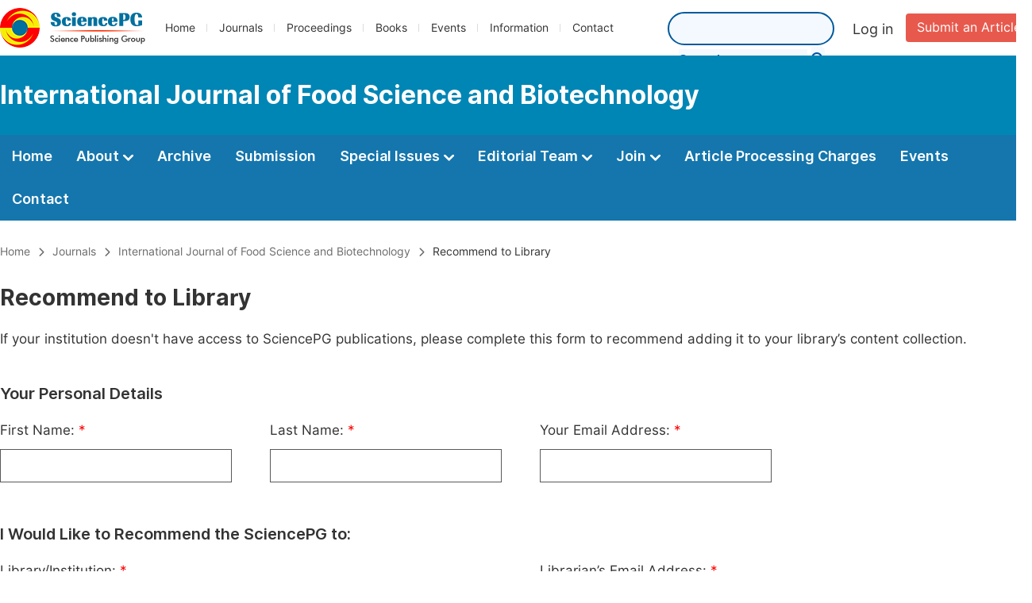

--- FILE ---
content_type: text/html;charset=UTF-8
request_url: https://www.sciencepg.com/library/journal/614
body_size: 21391
content:
<!doctype html>
<html>
<head>
<title>Recommend to Library</title>
<head>
  
    <meta charset="utf-8">
    
      <meta charset="utf-8">
      <link rel="stylesheet" type="text/css" href="/css/font.min.css?v=20251225091228">
      <link rel="stylesheet" type="text/css" href="/css/common.min.css?v=20251225091228">
      <link rel="stylesheet" type="text/css" href="/css/selectJournalForm.min.css?v=20251225091228">
      <link rel="stylesheet" href="/css/all.min.css?v=20251225091228">
      <link rel="stylesheet" href="/css/problem_feedback.min.css?v=20251225091228">
      <script src="/js/jquery-1.11.3.min.js?v=20251225091228"></script>
      <script src="/js/clipboard/clipboard.min.js?v=20251225091228"></script>
      <script src="/js/common.min.js?v=20251225091228"></script>
      <script src="/js/jquery.sticky-sidebar.min.js?v=20251225091228"></script>
      <script src="/js/customsize-validate.min.js?v=20251225091228"></script>

      <script src="/ajax/libs/layer/layer.min.js?v=20251225091228"></script>
      <script src="/ajax/libs/layer/lang/en.js?v=20251225091228"></script>
    
    <link rel="stylesheet" type="text/css" href="/journal/css/journal_common.min.css?v=20251225091228">
    <script src="/js/layout/decorator_single_journal.min.js?v=20251225091228"></script>
  
</head>
<link rel="stylesheet" type="text/css" href="/library/css/recommend_to_library.min.css?v=20241122084834">
<script src="/library/js/library.min.js?v=20241122084834"></script>
</head>

<body>
	

  <div class="header">
    <div class="spg_item">
      <div class="content clearfix">
        <div class="logo left">
          <a href="/" target="_blank"><img src="/img/logo.png"></a>
        </div>
        <div class="spg_nav left">
          <ul>
            <li class="left">
              <a href="/" target="_blank">Home</a>
            </li>
            <li class="left">
              <a href="/journals/browse-by-subject" target="_blank">Journals</a>
            </li>
            <li class="left">
              <a href="/proceedings" target="_blank">Proceedings</a>
            </li>
            <li class="left">
              <a href="/books" target="_blank">Books</a>
            </li>
            <li class="left">
              <a href="/events" target="_blank">Events</a>
            </li>
            <li class="left">
              <a href="/information/for-authors" target="_blank">Information</a>
            </li>
            <li class="left">
              <a href="/contact" target="_blank">Contact</a>
            </li>
          </ul>
        </div>

       <div class="submit_item right">
          <a href="/submit-an-article" class="submit" target="_blank">Submit an Article</a>
        </div>
        <div class="single_login_item right">
          <div class="single_login_register">
            <a href="https://sso.sciencepg.com/login" target="_blank" class="single_login">
              Log in
            </a>
            <!--
            <span>|</span>
            <a th:href="${commonAddress.ssoPath + 'register'}" target="_blank">
              Register
            </a>
            -->
          </div>
        </div>
        <div class="single_search left">
          <form class="search" action="/search-results" type="get" target="_blank">
            <input type="text" placeholder="Search" name="searchWord" min="2" max="512">
            <button type="submit" class="single_search_btn"><i class="fas fa-search"></i></button>
          </form>
        </div>
        
      </div>
    </div>
  </div>
  
    <div class="journal_item">
      <div class="content position">
        <div class="journal_item_box clearfix">
          <div class="journal_name_item table">
            <a href="/journal/614/home" target="_blank"><h3>International Journal of Food Science and Biotechnology</h3></a>
          </div>
          <div class="search_item table" style="display: none;">
            <form class="example" action="/static">
              <input type="text" placeholder="Search title, athors, keyword or doi" name="search">
              <button type="submit"><i class="fas fa-search"></i></button>
            </form>
          </div>
        </div>
      </div>
    </div>
  
  <div class="journal_nav_item">
    <div class="content">
      <ul class="clearfix">
        <li>
          <a class="first_nav" href="/journal/614/home">Home</a>
        </li>
        <li>
          <a class="first_nav" href="/journal/614/about">About <img src="/img/tranger.png"></a>
          <div class="journal_second_menu clearfix">
            <div class="col1 left">
              <div class="journal_menu_link">
                <a href="/journal/614/about">Aims and Scope</a>
              </div>
              <div class="journal_menu_link">
                <a href="/journal/614/abstracting-and-indexing" style="font-family: &#39;Inter SemiBold&#39;; color: #00aade;">Abstracting and Indexing</a>
              </div>
              <div class="journal_menu_link">
                <a href="/journal/614/article-processing-charges">Article Processing Charges</a>
              </div>
              <div style="height: 10px;"></div>
              <div class="journal_menu_link">
                <a href="/journal/614/events">AcademicEvents</a>
              </div>
            </div>
            <div class="col2 left">
              <div class="journal_menu_link">
                <a href="/journal/614/submission-guidelines">Submission Guidelines</a>
              </div>
              <div class="journal_menu_link">
                <a href="/journal/614/preparing-manuscript">Preparing Your Manuscript</a>
              </div>
              <div class="journal_menu_link">
                <a href="/journal/614/supporting-information">Supporting Information</a>
              </div>
              <div class="journal_menu_link">
                <a href="/journal/614/editorial-process">Editorial Process</a>
              </div>
              <div class="journal_menu_link">
                <a href="/journal/614/manuscript-transfers">Manuscript Transfers</a>
              </div>
              <div class="journal_menu_link">
                <a href="/journal/614/promoting-your-publication">Promoting Your Publication</a>
              </div>
            </div>
            <div class="col3 left">
              <div class="journal_menu_link">
                <a href="/journal/614/peer-review-at-sciencepg">Peer Review at SciencePG</a>
              </div>
              <div class="journal_menu_link">
                <a href="/journal/614/open-access">Open Access Policy</a>
              </div>
              <div class="journal_menu_link">
                <a href="/journal/614/copyright">Copyright and Licensing</a>
              </div>
              <div class="journal_menu_link">
                <a href="/journal/614/publication-ethics">Publication Ethics</a>
              </div>
            </div>
          </div>
        </li>
        <li>
          <a href="/journal/614/archive" class="first_nav">Archive</a>
        </li>
        <li>
          <a href="/journal/614/submit-an-article" class="first_nav">Submission</a>
        </li>
        <li>
          <a href="/journal/614/propose-a-special-issue" class="first_nav">Special Issues <img src="/img/tranger.png"></a>
          <div class="journal_second_menu clearfix">
            <div class="col3 left">
              <div class="journal_menu_link">
                <a href="/journal/614/special-issue-guidelines">Special Issue Guidelines</a>
              </div>
              <div class="journal_menu_link">
                <a href="/journal/614/propose-a-special-issue">Propose a Special Issue</a>
              </div>
              
              
              <div class="journal_menu_link">
                <a href="/journal/614/conference-special-issue">Conference Special Issue</a>
              </div>
            </div>
          </div>
        </li>
        <li>
          <a href="/journal/614/editorial-team" class="first_nav">Editorial Team <img src="/img/tranger.png"></a>
          <div class="journal_second_menu clearfix">
            <div class="col3 left">
              <div class="journal_menu_link">
                
              </div>
              <div class="journal_menu_link">
                
              </div>
              <div class="journal_menu_link">
                
              </div>
              <div class="journal_menu_link">
                
              </div>
              <!--
              <div class="journal_menu_link">
                <a th:href="${'/journal/' + journalID + '/editorial-team#Senior_Associate_Editor'}" th:if="${!#lists.isEmpty(editorialBoard.getSeniorsAssociateEditors())}">Senior Associate Editor<th:block th:if="${editorialBoard.getSeniorsAssociateEditors().size() > 1}">s</th:block></a>
              </div>
              -->
              <div class="journal_menu_link">
                <a href="/journal/614/editorial-team#Editorial_Board_Member">Editorial Board Members</a>
              </div>
              <div class="journal_menu_link">
                <a href="/journal/614/editorial-team#Associate_Editor">Associate Editors</a>
              </div>
              <div class="journal_menu_link">
                <a href="/journal/614/reviewers">Reviewers</a>
              </div>
            </div>
          </div>
        </li>
        <!--
        <li th:class="${(activeTabName == 'Reviewers' ? 'active' : '')}">
          <a th:href="${'/journal/' + journalID + '/reviewers'}" class="first_nav">Reviewers <img src="/img/tranger.png"></a>
          <div class="journal_second_menu clearfix">
            <div class="col3 left">
              <div class="journal_menu_link">
                <a th:href="${'/journal/' + journalID + '/reviewers'}">Reviewers</a>
              </div>
              <div class="journal_menu_link">
                <a th:href="${'/journal/' + journalID + '/join-us#Become_a_Reviewer'}">Become a Reviewer</a>
              </div>
            </div>
          </div>
        </li>
        -->
        <li>
          <a href="/journal/614/join-us" class="first_nav">Join <img src="/img/tranger.png"></a>
          <div class="journal_second_menu clearfix">
            <div class="col3 left">
              <div class="journal_menu_link">
                <a href="/journal/614/join-us#Join_as_Editor-in-Chief">Join as Editor-in-Chief</a>
              </div>
              <div class="journal_menu_link">
                <a href="/journal/614/join-us#Join_as_Senior_Editor">Join as Senior Editor</a>
              </div>
              <!--
              <div class="journal_menu_link">
                <a th:href="${'/journal/' + journalID + '/join-us#Join_as_Senior_Associate_Editor'}">Join as Senior Associate Editor</a>
              </div>
              -->
              <div class="journal_menu_link">
                <a href="/journal/614/join-us#Join_as_Editorial_Board_Member">Join as Editorial Board Member</a>
              </div>
              <div class="journal_menu_link">
                <a href="/journal/614/join-us#Become_a_Reviewer">Become a Reviewer</a>
              </div>
              <div class="journal_menu_link">
                <a href="/journal/614/join-us#Launch_a_New_Journal">Launch a New Journal</a>
              </div>
            </div>
          </div>
        </li>
        <li>
          <a href="/journal/614/article-processing-charges" class="first_nav">Article Processing Charges</a>
        </li>
        <li>
          <a href="/journal/614/events" class="first_nav">Events</a>
        </li>
        <li>
          <a href="/journal/614/contact" class="first_nav">Contact</a>
        </li>
      </ul>
    </div>
  </div>

	
  <div class="page_nav_track" id="Back_to_top">
    <div class="content">
      <nav>
        <ul>
          <li>
            <a href="/" class="tohead">Home</a>
          </li>
          <li>
            <span><i class="fas fa-chevron-right"></i></span>
            <a href="/journals/browse-by-subject" class="tohead">Journals</a>
          </li>
          <li>
            <span><i class="fas fa-chevron-right"></i></span>
            <a href="/journal/614/home" class="tohead">International Journal of Food Science and Biotechnology</a>
          </li>
          
          
          <li>
            <span><i class="fas fa-chevron-right"></i></span>
            Recommend to Library
          </li>
        </ul>
      </nav>
    </div>
  </div>


	<div class="content">
		<p class="page_title">Recommend to Library</p>
		<p class="normal_p">If your institution doesn't have access to SciencePG publications, please complete this form to recommend adding it to your library’s content collection.</p>
		<div>
			<div class="recommend">
				<div style="height: 25px;"></div>
				<p class="recommend_second_title">Your Personal Details</p>
				<div class="row_form clearfix">
					<div class="form_content left col_3">
						<p class="form_title">First Name: <span class="red_span">*</span></p>
						<input type="text" class="fm_text txtFirstName" placeholder="">
						<p class="error" id="firstname_error" style="display: none;"><i class="fas fa-exclamation-triangle"></i>First name is required.</p>
					</div>
					<div class="form_content left col_3">
						<p class="form_title">Last Name: <span class="red_span">*</span></p>
						<input type="text" class="fm_text txtLastName" placeholder="">
						<p class="error" id="lastname_error" style="display: none;"><i class="fas fa-exclamation-triangle"></i>Last name is required.</p>
					</div>
					<div class="form_content left col_3">
						<p class="form_title">Your Email Address: <span class="red_span">*</span></p>
						<input type="text" class="fm_text txtEmail" placeholder="">
						<p class="error emailError" style="display: none;"><i class="fas fa-exclamation-triangle"></i>Please type your email.</p>
						<p class="error emailFormatError" style="display: none;"><i class="fas fa-exclamation-triangle"></i>Please input the correct email format.</p>
					</div>
				</div>
			</div>
			<div class="recommend">
				<p class="recommend_second_title">I Would Like to Recommend the SciencePG to:</p>
				<div class="row_form clearfix">
					<div class="form_content left col_3" style="width: 630px;">
						<p class="form_title">Library/Institution: <span class="red_span">*</span></p>
						<input type="text" class="fm_text txtLibrary" placeholder="">
						<p class="error libraryError" style="display: none;"><i class="fas fa-exclamation-triangle"></i>Library/Institution is required.</p>
					</div>
					<div class="form_content left col_3">
						<p class="form_title">Librarian’s Email Address: <span class="red_span">*</span></p>
						<input type="text" class="fm_text txtEmailOfLibrarian" placeholder="">
						<p class="error emailOfLibrarianError" style="display: none;"><i class="fas fa-exclamation-triangle"></i>Librarian’s email address is required.</p>
						<p class="error emailOfLibrarianFormatError" style="display: none;"><i class="fas fa-exclamation-triangle"></i>Please input the correct email format.</p>
					</div>
				</div>

				<div class="row_form clearfix" style="margin: 20px 0 0 0;">
					<p class="form_title">Captcha: <span class="red_span">*</span></p>
					<input type="text" id="txtCode" class="fm_text code" style="width: 250px;float: left;margin: 0px 10px 0 0;" onkeyup="hideError(this, '.pCodeError,.pVerificationCodeError')" placeholder="Please type captcha">
					<img src="/captcha/captchaImage?type=math" onclick="refreshCaptcha()" id="imgCaptcha" class="vercode" style="cursor: pointer;">
					<a class="renew" onclick="refreshCaptcha()" style="cursor: pointer;position: absolute;margin: 20px 0 0 5px;">Renew</a>
					<p class="error pCodeError" style="display: none;"><i class="fas fa-exclamation-triangle"></i>The captcha is required.</p>
					<p class="error pVerificationCodeError" style="display: none;"><i class="fas fa-exclamation-triangle"></i>Captcha is not valid.</p>
				</div>
				<input type="hidden" id="journalID" value="614">
				<input type="button" onclick="submit()" class="person_update_button" value="Submit">
				
			</div>
		</div>
	</div>

	
      <div class="footer">
        <div class="content clearfix">
          <div class="foot_item" style="width:408px;">
            <p class="foot_p"><a href="/about-sciencepg" target="_blank">About Us</a></p>
            <p class="foot_about"><a href="/about-sciencepg" target="_blank">Science Publishing Group (SciencePG) is an Open Access publisher, with more than 300 online, peer-reviewed journals covering a wide range of academic disciplines.</a></p>
            <p class="foot_more_link"><a href="/about-sciencepg" target="_blank" class="foot_about_more">Learn More About SciencePG <i class="fas fa-angle-right"></i></a></p>
            <div class="foot_logo">
              <a href="/" target="_blank"><img src="/img/foot_logo.png"></a>
            </div>
          </div>
          <div class="foot_item">
            <p class="foot_p">Products</p>
            <div class="foot_link">
              <ul>
                <li>
                  <a href="/journals/browse-by-subject" target="_blank">Journals</a>
                </li>
                <li>
                  <a href="/special-issues/ongoing" target="_blank">Special Issues</a>
                </li>
                <li>
                  <a href="/proceedings" target="_blank">Proceedings</a>
                </li>
                <li>
                  <a href="/books" target="_blank">Books</a>
                </li>
                <li>
                  <a href="https://www.academicevents.org" target="_blank">AcademicEvents</a>
                </li>
                <li>
                  <a href="https://scholarprofiles.com/" target="_blank">ScholarProfiles</a>
                </li>
              </ul>
            </div>
          </div>
          <div class="foot_item" style="margin-right: 40px;">
            <p class="foot_p">Information</p>
            <div class="foot_link">
              <ul>
                <li>
                  <a href="/information/for-authors" target="_blank">For Authors</a>
                </li>
                <li>
                  <a href="/information/for-reviewers" target="_blank">For Reviewers</a>
                </li>
                <li>
                  <a href="/information/for-editors" target="_blank">For Editors</a>
                </li>
                <li>
                  <a href="/information/for-conference-organizers" target="_blank">For Conference Organizers</a>
                </li>
                <li>
                  <a href="/information/for-librarians" target="_blank">For Librarians</a>
                </li>
                <li>
                  <a href="/information/article-processing-charges" target="_blank">Article Processing Charges</a>
                </li>
              </ul>
            </div>
          </div>
          <div class="foot_item" style="margin-top:34px;">
            <div class="foot_link">
              <ul>
                <li>
                  <a href="/special-issues/guidelines" target="_blank">Special Issues Guidelines</a>
                </li>
                <li>
                  <a href="/information/editorial-process" target="_blank">Editorial Process</a>
                </li>
                <li>
                  <a href="/information/peer-review-at-sciencepg" target="_blank">Peer Review at SciencePG</a>
                </li>
                <li>
                  <a href="/information/open-access" target="_blank">Open Access</a>
                </li>
                <li>
                  <a href="/information/ethical-guidelines" target="_blank">Ethical Guidelines</a>
                </li>
              </ul>
            </div>
          </div>
          <div class="foot_item double_box">
            <p class="foot_p">Important Link</p>
            <div class="foot_link">
              <ul>
                <li>
                  <a href="/submit-an-article" target="_blank">Manuscript Submission</a>
                </li>
                <li>
                  <a href="/special-issues/propose" target="_blank">Propose a Special Issue</a>
                </li>
                <li>
                  <a href="/join-us#Join_as_Editorial_Board_Member" target="_blank">Join as Editorial Board Member</a>
                </li>
                <li>
                  <a href="/join-us#Become_a_Reviewer" target="_blank">Become a Reviewer</a>
                </li>
              </ul>
            </div>
          </div>
        </div>
      </div>
      <div class="copyright">Copyright © 2012 -- 2026 Science Publishing Group – All rights reserved.</div>
    
</body>
</html>


--- FILE ---
content_type: text/css
request_url: https://www.sciencepg.com/library/css/recommend_to_library.min.css?v=20241122084834
body_size: 1055
content:
@charset "utf-8";.fm_text:hover{border:1px solid #595959}.fm_text{font-size:12px;color:#333;border:1px solid #595959;outline:0;width:100%;height:40px;text-indent:10px}.error{color:red;font-size:15px;margin-top:15px}.error i{margin-right:10px}.col_3{width:290px;margin-right:50px}.succes_box{background:#dff0d8;border:1px solid #d6e9c6;border-radius:6px;height:40px;line-height:40px;padding:0 20px;display:inline-block;margin-left:42px;position:relative;bottom:2px}.succes_box img{margin-right:7px;position:relative;top:2px}.succes_box span{font-size:16px;color:#468847;height:40px;line-height:40px}.person_update_button{background:#007eb4;color:#fff;height:40px;border-radius:4px;text-align:center;font-size:20px;line-height:40px;border:0;cursor:pointer;margin-top:35px;font-family:'Inter SemiBold';padding:0 24px}.recommend{margin-bottom:51px}.form_title{margin-bottom:10px}.recommend_second_title{font-family:'Inter SemiBold';color:#333;font-size:20px;padding-bottom:18px}.content form{margin-bottom:50px;margin-top:40px}.red_span{color:red}

--- FILE ---
content_type: text/javascript
request_url: https://www.sciencepg.com/library/js/library.min.js?v=20241122084834
body_size: 1880
content:
var library={api:{save:function(b,a,c){return $.ajax({url:"/library/journal/"+b+"/save",type:"post",dataType:"json",contentType:"application/json",data:JSON.stringify(a),success:c})}},fun:{getInputData:function(){return{firstName:$(".txtFirstName").val().trim(),lastName:$(".txtLastName").val().trim(),email:$(".txtEmail").val().trim(),name:$(".txtLibrary").val().trim(),libraryEmail:$(".txtEmailOfLibrarian").val().trim(),verificationCode:$("#txtCode").val().toLowerCase().trim()}}},validateInputData:function(){var a=library.fun.getInputData();if(!a.firstName){$("#firstname_error").show()}else{$("#firstname_error").hide()}if(!a.lastName){$("#lastname_error").show()}else{$("#lastname_error").hide()}if(!a.email){$(".emailError").show()}else{$(".emailError").hide()}if(!myValidator.email(a.email)){$(".emailFormatError").show()}else{$(".emailFormatError").hide()}if(!a.name){$(".libraryError").show()}else{$(".libraryError").hide()}if(!a.libraryEmail){$(".emailOfLibrarianError").show()}else{$(".emailOfLibrarianError").hide()}if(!myValidator.email(a.libraryEmail)){$(".emailOfLibrarianFormatError").show()}else{$(".emailOfLibrarianFormatError").hide()}if(!a.verificationCode){$(".pCodeError").show()}else{$(".pCodeError").hide()}return $(".error:visible").length==0}};function submit(){if(library.validateInputData()){var a=library.fun.getInputData();var b=$("#journalID").val();disableButtons();library.api.save(b,a,function(c){if(!c.success){if(c.objName=="verificationCode"){$(".pVerificationCodeError").show()}else{$(".pVerificationCodeError").hide()}}else{window.location.href="/library/journal/"+b+"/success"}refreshCaptcha();enableButtons()})}}function refreshCaptcha(){var a=$("#visitId").val();$("#imgCaptcha")[0].src="/captcha/captchaImage?type=math&visitId="+a+"&timestamp="+(new Date().getSeconds())}$(document).ready(function(){handleErrorMessage()});